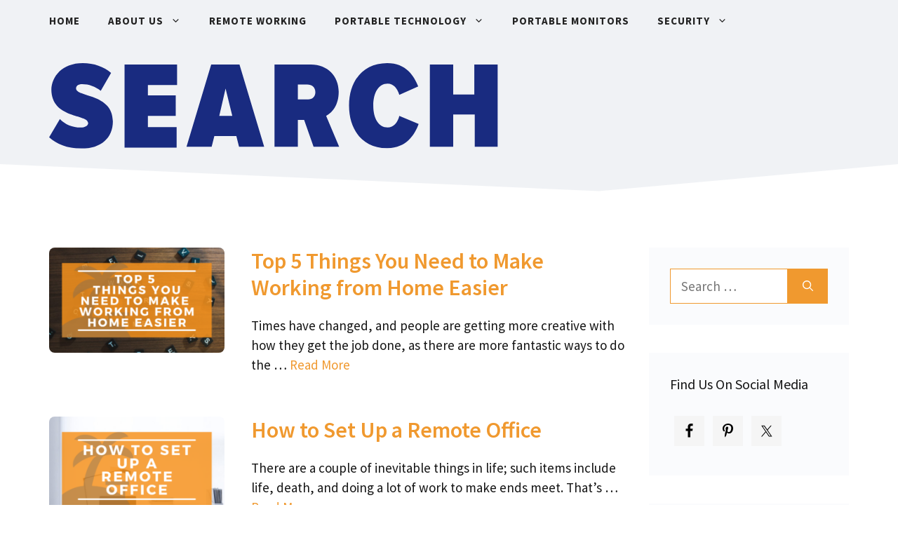

--- FILE ---
content_type: image/svg+xml
request_url: https://wanderingoffice.com/wp-content/uploads/2021/08/search-logo-1.svg
body_size: 589
content:
<?xml version="1.0" encoding="UTF-8"?> <svg xmlns="http://www.w3.org/2000/svg" version="1.1" id="Layer_1" x="0" y="0" viewBox="0 0 100 19.1" xml:space="preserve"><style>.st0{fill:#192b80}</style><path class="st0" d="M0 16.6l2.4-4.1c1.1 1.2 2.8 1.9 4.6 1.9 1 0 1.7-.4 1.7-1 0-2-8.2-.9-8.2-7.5C.6 3 2.9 0 7.5 0c2.5 0 4.7.8 6.3 2.2l-2.3 4c-1.2-1-2.7-1.5-4.1-1.5-1 0-1.4.4-1.4 1 0 1.9 8.2 1.1 8.2 7.3 0 3.7-2.6 6.1-7 6.1-3.3 0-5.5-1-7.2-2.5zM16.8 18.7V.3h11.7v4.6H22v2.3h6.2v4.6H22v2.5h6.4v4.6H16.8zM42.3 18.7l-.6-2.4h-4.9l-.6 2.4h-5.6L36.1.3h6.3l5.5 18.4h-5.6zm-3-13l-1.4 6.1h2.9l-1.5-6.1zM58.9 18.7l-2.1-6h-1.4v6h-5.2V.3h8.1c3.8 0 6.2 2.7 6.2 6.1 0 3.1-1.5 4.7-2.8 5.4l2.9 6.9h-5.7zm.4-12.2c0-1.1-.8-1.7-1.8-1.7h-2.1v3.3h2.1c1 .1 1.8-.5 1.8-1.6zM66.8 9.5c0-5.7 3.3-9.5 8.5-9.5 4.2 0 6 2.9 6.9 5.2L78 7.1c-.4-1.4-1.3-2.5-2.6-2.5-2 0-3.2 2-3.2 4.9 0 2.9 1.2 4.9 3.2 4.9 1.3 0 2.3-1.2 2.6-2.6l4.3 1.8c-.8 2.3-2.7 5.4-6.9 5.4-5.3.1-8.6-3.8-8.6-9.5zM94.8 18.7v-7.2H90v7.2h-5.2V.3H90V7h4.7V.3h5.2v18.4h-5.1z"></path></svg> 